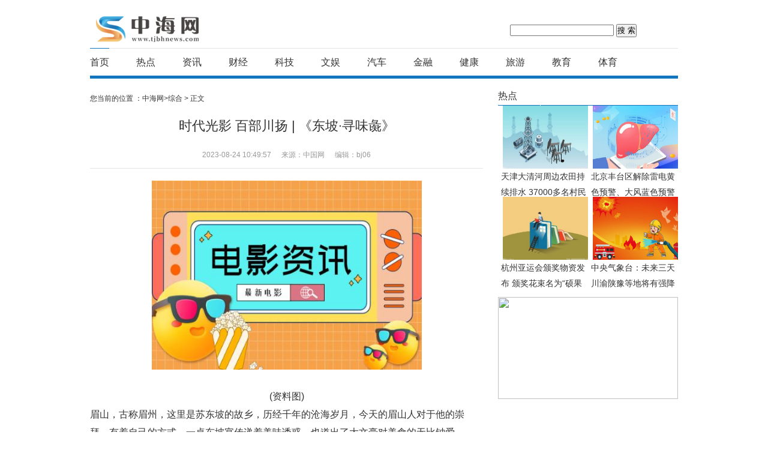

--- FILE ---
content_type: text/html
request_url: http://bbs.tjbhnews.com/bbs/2023/0824/118075.html
body_size: 7639
content:
<!DOCTYPE html>
<html>
<head>
<meta http-equiv="Content-Type" content="text/html; charset=utf-8">
<meta charset="utf-8">
<meta name="viewport" content="width=device-width, initial-scale=1.0, minimum-scale=0.5, maximum-scale=2.0, user-scalable=yes" /> 
<title>时代光影 百部川扬 | 《东坡·寻味彘》 - 中海网</title>
<meta name="keywords" content="中海网,商业门户网站,新媒体,网络媒体,资讯,财经,体育"/>
<meta name="description" content="眉山，古称眉州，这里是苏东坡的故乡，历经千年的沧海岁月，今天的眉山"/>
<link rel="stylesheet" type="text/css" href="http://www.tjbhnews.com/static/css/index.css" />
<link rel="stylesheet" type="text/css" href="http://www.tjbhnews.com/static/css/main.css" />
<link href="http://www.tjbhnews.com/static/css/2014zjnews.css?2021" rel="stylesheet" />
<LINK href="http://www.tjbhnews.com/static/css/zjnews2016.css" rel="stylesheet" type="text/css">
 <script>
(function(){
var el = document.createElement("script");
el.src = "https://sf1-scmcdn-tos.pstatp.com/goofy/ttzz/push.js?516d4a1edf58c16d09eae822df2ab7b132d4a7641f266f2391d6935d51f06a1fb09ef8b830c6582c5944e5a2e06511b8e6ac6f4b195b5f2cc1d3d87b3a9bb77e2b8d7c8c6655c9b00211740aa8a98e2e";
el.id = "ttzz";
var s = document.getElementsByTagName("script")[0];
s.parentNode.insertBefore(el, s);
})(window)
</script>
<script src="http://www.tjbhnews.com/static/js/uaredirect.js" type="text/javascript"></script>
<script>uaredirect("http://wap.tjbhnews.com/bbs/bbs/2023/0824/118075.html");</script>
    
<style type="text/css">
.news_more_page{text-align: center;}
.news_more_page span{
  color:#FF9900;
  margin-right: 10px;
}
.news_more_page a{
  margin-right: 10px;
}
</style>
</head>





<body>
	<div id="BAIDU_DUP_fp_wrapper" style="position: absolute; left: -1px; bottom: -1px; z-index: 0; width: 0px; height: 0px; overflow: hidden; visibility: hidden; display: none;">
	<iframe id="BAIDU_DUP_fp_iframe" src="about:blank" style="width: 0px; height: 0px; visibility: hidden; display: none;"></iframe>
	</div>

	<!-----------------顶部广告------------------->
	<div style="width:980px; margin:0 auto">
		<div class="adver"><script type="text/javascript" src="http://user.042.cn/adver/adver.js"></script><script type="text/javascript">getAdvert('.adver',3,'1000px','90px');</script></div>	</div>

	<!--------------------header begin-------------------->
	<div id="header">
		<div class="logoBox"><a href="http://www.tjbhnews.com/?b=0" class="logo" title="中海网">中海网</a></div>
		<div class="phone"></div>
		 <form action="http://www.duosou.net/" target="_blank">
				<input type="text" name="keyword" />
				<input type="hidden" name="type" value="baidu">
				<input type="submit" value="搜 索" />
			</form>
	</div>
	<!--------------------header end-------------------->

	<!--------------------nav begin-------------------->
	<div class="navBox">
		<div id="nav">
			<div id="lava"></div>
				<UL id="ulNav">
					<li class="liNav w32">
						<a href="http://www.tjbhnews.com/?b=0" target="_blank" class="aNav">首页</a>
					</li>
	
													 
											
								<li class="liNav w32"><a href="http://www.tjbhnews.com/xinwen/" target="_blank" class="aNav">热点</a></li>
							 
											
								<li class="liNav w32"><a href="http://www.tjbhnews.com/zixun/" target="_blank" class="aNav">资讯</a></li>
							 
											
								<li class="liNav w32"><a href="http://www.tjbhnews.com/finanec/" target="_blank" class="aNav">财经</a></li>
							 
											
								<li class="liNav w32"><a href="http://www.tjbhnews.com/tech/" target="_blank" class="aNav">科技</a></li>
							 
											
								<li class="liNav w32"><a href="http://www.tjbhnews.com/gongyi/" target="_blank" class="aNav">文娱</a></li>
							 
											
								<li class="liNav w32"><a href="http://www.tjbhnews.com/auto/" target="_blank" class="aNav">汽车</a></li>
							 
											
								<li class="liNav w32"><a href="http://www.tjbhnews.com/jinrong/" target="_blank" class="aNav">金融</a></li>
							 
											
								<li class="liNav w32"><a href="http://www.tjbhnews.com/health/" target="_blank" class="aNav">健康</a></li>
							 
											
								<li class="liNav w32"><a href="http://www.tjbhnews.com/travel/" target="_blank" class="aNav">旅游</a></li>
							 
											
								<li class="liNav w32"><a href="http://www.tjbhnews.com/edu/" target="_blank" class="aNav">教育</a></li>
							 
											
								<li class="liNav w32"><a href="http://www.tjbhnews.com/sports/" target="_blank" class="aNav">体育</a></li>
																			
						
						
						
					</UL>
					<script type="text/javascript">
							//修改导航顶部条
								$('#lava').width($('#ulNav .liNav').eq(0).find('.aNav').text().length*16);
								$(window).load(function(){
									$('#ulNav .liNav').hover(function(){
										$('#lava').width($(this).find('.aNav').text().length*16);
									})
								})
					</script>
		</div>
	</div>


	<!--------------------main begin-------------------->
	<div id="main" class="bortop5">
	
		<div class="l">
			<div class="listlTitle">
		 
				您当前的位置 ：<a href="http://www.tjbhnews.com/?b=0" target="_blank">中海网></a><a href="http://bbs.tjbhnews.com/">综合</a> > 正文 
			</div>

				<div class="contTitA"></div>
				<div class="contTit"><font style="line-height:26px">时代光影 百部川扬 | 《东坡·寻味彘》</font></div>
				<div class="contTitB"></div>
				<div class="time">
					<span id="pubtime_baidu">2023-08-24 10:49:57</span>
					<span id="source_baidu">来源：中国网</span>
					<span id="author_baidu">编辑：bj06</span>
				</div>

				<div class="contTxt">
					
					<div style="text-indent:2em;">
					<p style="text-align: center"><img style="display:block;margin:auto;" width="450" src="http://adminimg.szweitang.cn/2022/0923/20220923095245519.jpg" /></br>(资料图)</p>眉山，古称眉州，这里是苏东坡的故乡，历经千年的沧海岁月，今天的眉山人对于他的崇拜，有着自己的方式。一桌东坡宴传递着美味诱惑，也道出了大文豪对美食的无比钟爱。<p>过年吃肉，曾是人们最为盼望的事。在苏东坡的《食猪肉》里形容东坡肉，色、香、味俱佳，菜品入口肥而不腻，带有酒香，东坡肉的美味是众所周知的。</p><p>可在北宋时期，上流阶层普遍爱吃羊肉，无论贫贱，人们不屑于染指猪肉，。</p><p>后来苏东坡被贬黄州，他为黄州上好的猪肉感到惋惜。于是发明了“东坡肉”的做法，写下了一首打油诗《猪肉颂》：“净洗铛，少著水、柴头罨烟焰不起。待他自熟莫催他，火候足时他自美”。苏东坡将亲自烹煮好的猪肉送给当地的乡亲，又将法倾囊传授，风靡黄州。</p><p>后来黄河决口，东坡亲率全城抗洪，修筑“苏堤”。百姓杀猪宰羊，担酒携菜送至州府，称为“回赠肉”。</p><p>三伏天，东坡救了一个中暑的小孩，其父母盛情款待。东坡正在填词：“禾草珍珠透心香”。农夫误听为“和草蒸煮透心香”。谁知猪肉掺杂着稻草香味，香酥可口，惹人效仿。</p><p>在东坡美食中，川味中的东坡肘子也是一个招牌。然而，“东坡肘子”诞生至今不足一百年。上世纪40年代，四川大学的4位学生在成都开办味之腴餐厅，称这三字系苏东坡亲题，“东坡肘子”也是苏东坡亲创，秘传而来。因东坡名气大，肘子味道好，广为流传。</p><p>在苏东坡的推动下，猪肉走上更多人的餐桌。在历史中，猪肉价格反反复复，如同东坡的人生起落。“一点浩然气，千里快哉风”这样的处世态度、人生境界，足以让人钦佩，细细品味。</p>						<div class="news_more_page" style="text-align: center;"></div>
									<div id="IndiKeyword" class="IndiKeyword" style="color:white;font-size:12px">关键词：
 

</div>
					</div>
    
					<!-----相关阅读 begin----->
					<div class="mrgzBox cf">
						<div class="mrimgbox">
						<!--	<div class="zjzxweixin"><span></span></div>
							<h1 class="h1mrimg">看实况网，关注实况微信</h1>-->
						</div>
						<div class="mrgzBoxr">
							<span>相关阅读</span>
							<ul class="contUlFixs">
																							
							</ul>
						</div>
					</div>
				
					<div class="divShareAll cf">
						<div class="divShare">
							<span class="spanShare">分享到：</span>
							<ul class="ulTop">
								<li class="liTop">
									<a title="分享到QQ空间" onclick="javascript:bShare.share(event,'qzone',0);return false;" class="h3Top fenxbg lt0"></a>
								</li>
								<li class="liTop">
									<a title="分享到新浪微博" onclick="javascript:bShare.share(event,'sinaminiblog',0);return false;" class="h3Top fenxbg lt1"></a>
								</li>
								<li class="liTop">
									<a title="分享到腾讯微博" onclick="javascript:bShare.share(event,'qqmb',0);return false;" class="h3Top fenxbg lt2"></a>
								</li>
								<li class="liTop">
									<a title="分享到微信" onclick="javascript:bShare.share(event,'weixin',0);return false;" class="h3Top fenxbg lt3"></a>
								</li>
							</ul>
							<div class="bshare-custom">
								<div class="bsPromo bsPromo2"></div>
								<a title="更多平台" class="bshare-more lt4 fenxbg" style="height:27px;" href="javascript:;"></a>
							</div>
						</div>
					</div>
				
					
				</div>
		</div>
  
		<!-----right begin----->
<style>

.main_item_cnt {
    width: 310px;
    height: auto;
    overflow: hidden;
}
ul.main_item_news {
    width: 100%;
    height: auto;
    overflow: hidden;
}
ul.main_item_news li {
    float: left;
    display: inline;
    width: 145px;
    height: 142px;
    overflow: hidden;
    padding: 0 0 10px 5px;
}
ul.main_item_news li a.news_pic {
    display: block;
    height: 105px;
    width: 150px;
    overflow: hidden;
}
img.animation {
    -webkit-transition: all .4s;
    -moz-transition: all .4s;
    -ms-transition: all .4s;
    -o-transition: all .4s;
    transition: all .4s;
}




</style>
		<div class="r"> 
			<!-----原创热点-----> 
  <div class="show_adver" style="width: 300px;"><div class="adver_3"><script type="text/javascript" src="http://user.042.cn/adver/adver.js"></script><script type="text/javascript">getAdvert('.adver_3',1,'300px','300px');</script></div></div>
			<div class="contRbox">
				  <div class="divboxR2title"><span class="spanR2title"></span>
					 <h1 class="h1boxR2title"><a href="http://www.tjbhnews.com/xinwen/" target="_blank">热点</a></h1>
				  </div>
				  	<div class="main_item_cnt">
								<ul id='hot_daily' class="main_item_news">	
																										<li>
										<a title="天津大清河周边农田持续排水 37000多名村民回迁"href="http://www.tjbhnews.com/xinwen/2023/0824/118064.html" target="_blank" class="news_pic">
										<img class="animation" src="http://www.cjcn.com/uploadfile/2022/0610/20220610020103373.jpg"alt="天津大清河周边农田持续排水 37000多名村民回迁" width="145" height="105"></a>
										<a href="http://www.tjbhnews.com/xinwen/2023/0824/118064.html"  target="_blank" class="title_news" title="天津大清河周边农田持续排水 37000多名村民回迁">天津大清河周边农田持续排水 37000多名村民回迁</a>
									</li>
									
																			<li>
										<a title="北京丰台区解除雷电黄色预警、大风蓝色预警"href="http://www.tjbhnews.com/xinwen/2023/0824/118063.html" target="_blank" class="news_pic">
										<img class="animation" src="http://img.haixiafeng.com.cn/2022/0923/20220923111103643.jpg"alt="北京丰台区解除雷电黄色预警、大风蓝色预警" width="145" height="105"></a>
										<a href="http://www.tjbhnews.com/xinwen/2023/0824/118063.html"  target="_blank" class="title_news" title="北京丰台区解除雷电黄色预警、大风蓝色预警">北京丰台区解除雷电黄色预警、大风蓝色预警</a>
									</li>
									
																			<li>
										<a title="杭州亚运会颁奖物资发布 颁奖花束名为“硕果累累”"href="http://www.tjbhnews.com/xinwen/2023/0824/118061.html" target="_blank" class="news_pic">
										<img class="animation" src="http://img.dcgqt.com/2022/0610/20220610013247930.jpg"alt="杭州亚运会颁奖物资发布 颁奖花束名为“硕果累累”" width="145" height="105"></a>
										<a href="http://www.tjbhnews.com/xinwen/2023/0824/118061.html"  target="_blank" class="title_news" title="杭州亚运会颁奖物资发布 颁奖花束名为“硕果累累”">杭州亚运会颁奖物资发布 颁奖花束名为“硕果累累”</a>
									</li>
									
																			<li>
										<a title="中央气象台：未来三天川渝陕豫等地将有强降雨"href="http://www.tjbhnews.com/xinwen/2023/0824/118060.html" target="_blank" class="news_pic">
										<img class="animation" src="http://caixunimg.483.cn/2022/0610/20220610014254158.jpg"alt="中央气象台：未来三天川渝陕豫等地将有强降雨" width="145" height="105"></a>
										<a href="http://www.tjbhnews.com/xinwen/2023/0824/118060.html"  target="_blank" class="title_news" title="中央气象台：未来三天川渝陕豫等地将有强降雨">中央气象台：未来三天川渝陕豫等地将有强降雨</a>
									</li>
									
																											
								</ul>
							</div>
			   </div>
   
				<!-----------------品牌栏目------------------>
								<DIV class="scroll mb15-xs">
					<DIV id="scrollImgbox">
						
						<UL class="scroll_cont" id="FS_Cont_01">
							
							  																		<li>
										<a href="http://www.tjbhnews.com/life/2023/0823/082023_117927.html" target="_blank"><img src="https://qnimg.meijiedaka.com/upload/images/20230823/5fb0fcad1e3bb3b613b6e8fd274d9c80.png" />
											<span>
												<script type="text/javascript">openType123('','一加 Ace 2 Pro 首销即爆，首批 20 万台备货 3 分钟售罄');</script>
											</span>
										</a>
									</li>
							
							        								
							
						</UL>
					</DIV>
					
				</DIV>
				<div class="contRbox">
					  <div class="divboxR2title"><span class="spanR2title"></span>
						 <h1 class="h1boxR2title">文娱</h1>
					  </div>
					  <ul class="ycrdUl">
					 
					  							
							<li><a href="http://www.tjbhnews.com/gongyi/2022/1107/70010.html" target="_blank">扫码报名！2022年河南省社区运动会线上项目正式启动</a></li>
							
							<li><a href="http://www.tjbhnews.com/gongyi/2022/1107/70009.html" target="_blank">“我和我的家乡” 2022河南省第三届短视频大赛火热征稿中</a></li>
							
							<li><a href="http://www.tjbhnews.com/gongyi/2022/1107/69998.html" target="_blank">第31届金鹰奖揭晓 《觉醒年代》获最佳电视剧导演奖</a></li>
							
							<li><a href="http://www.tjbhnews.com/gongyi/2022/1021/69234.html" target="_blank">席卷全国“现象级”关注热潮 《唐宫夜宴》将亮相第十三届“漫博会”</a></li>
							
							<li><a href="http://www.tjbhnews.com/gongyi/2022/1019/69111.html" target="_blank">巩义双槐树村“河洛古国”露真容 看五千年前农桑文明密码</a></li>
							
							<li><a href="http://www.tjbhnews.com/gongyi/2022/1017/69046.html" target="_blank">《壮志凌云2》全球票房破14亿美元 海外受欢迎程度远超美国</a></li>
							
							<li><a href="http://www.tjbhnews.com/gongyi/2022/1012/68933.html" target="_blank">95后女生用10斤巧克力复刻《武林外传》 堪称神还原</a></li>
							
							<li><a href="http://www.tjbhnews.com/gongyi/2022/1011/68879.html" target="_blank">重磅！第十二届河南省少儿曲艺大赛评选结果公布</a></li>
							
							<li><a href="http://www.tjbhnews.com/gongyi/2022/1011/68878.html" target="_blank">以古为鉴说清廉 河南博物院短视频作品斩获一等奖</a></li>
							
							<li><a href="http://www.tjbhnews.com/gongyi/2022/1008/68741.html" target="_blank">新河街道系列历史纪录片《忆峥嵘·印记新河》即将播出</a></li>
																			
						 
		
				  
					</ul>
				</div>
<DIV class="scroll mb15-xs">
<div class="adver_3"><script type="text/javascript" src="http://user.042.cn/adver/adver.js"></script><script type="text/javascript">getAdvert('.adver_3',5,'250px','250px');</script></div></DIV>
			   <!-----每日关注---->
				<div class="contRbox">
					<div class="divboxR2title"><span class="spanR2title"></span>
						<h1 class="h1boxR2title">科技</h1>
					</div>
					<ul class="ycrdUl">
					 
					  							
							<li><a href="http://www.tjbhnews.com/tech/2022/1109/70239.html" target="_blank">连续推迟三次 美国阿尔忒弥斯1号登月火箭发射时间确定</a></li>
							
							<li><a href="http://www.tjbhnews.com/tech/2022/1109/70237.html" target="_blank">研究发现癌细胞可逃避免疫系统 治疗后也能继续生长</a></li>
							
							<li><a href="http://www.tjbhnews.com/tech/2022/1109/70232.html" target="_blank">网络钓鱼恶意软件供应链攻击 三大网络安全威胁持续频发</a></li>
							
							<li><a href="http://www.tjbhnews.com/tech/2022/1109/70230.html" target="_blank">剑桥大学实验室培养的红细胞 首次作为输血试验的一部分</a></li>
							
							<li><a href="http://www.tjbhnews.com/tech/2022/1108/70108.html" target="_blank">以更可靠方式理解宇宙 广义相对论三个函数首次同时重建</a></li>
							
							<li><a href="http://www.tjbhnews.com/tech/2022/1108/70107.html" target="_blank">斯坦福大学开发出新AI模型 可帮助跟踪森林野火烟雾变化情况</a></li>
							
							<li><a href="http://www.tjbhnews.com/tech/2022/1108/70106.html" target="_blank">科学家发现活跃螺旋星系NGC1068星系 被称为“幽灵粒子”</a></li>
							
							<li><a href="http://www.tjbhnews.com/tech/2022/1107/69989.html" target="_blank">石墨烯制造出首个超导量子干涉装置 有望促进量子技术发展</a></li>
							
							<li><a href="http://www.tjbhnews.com/tech/2022/1107/69988.html" target="_blank">科学家首次展示基于高电荷态离子的光学时钟 可用于量子力学</a></li>
							
							<li><a href="http://www.tjbhnews.com/tech/2022/1107/69987.html" target="_blank">英国研制出一种转基因蚊子 可将蚊子总数量最高减少96%</a></li>
																			
						 
		
				  
					</ul>
				</div>
<DIV class="scroll mb15-xs">
<div class="adver_3"><script type="text/javascript" src="http://user.042.cn/adver/adver.js"></script><script type="text/javascript">getAdvert('.adver_3',5,'250px','250px');</script></div></DIV>
		</div>
	</div>
 

<DIV class="footer">
<ul class="dDfootUl" style="text-align: center; list-style-type: none; margin: 0px auto; outline-style: none; outline-color: invert; padding-left: 0px; outline-width: 0px; width: 425px; padding-right: 0px; font-family: 'Microsoft YaHei', 微软雅黑; height: 26px; color: rgb(102,102,102)">
<li class="dDfootLi" style="text-align: center; padding-bottom: 0px; line-height: 14px; margin: 0px auto; outline-style: none; outline-color: invert; padding-left: 0px; outline-width: 0px; width: 70px; padding-right: 0px; float: left; height: 14px; overflow: hidden; border-right: rgb(102,102,102) 1px solid; padding-top: 0px"><a href="#" style="padding-bottom: 4px; margin: 0px auto; outline-style: none; outline-color: invert; padding-left: 0px; outline-width: 0px; padding-right: 0px; display: inline-block; color: rgb(102,102,102); padding-top: 0px; text-decoration-line: none" target="_blank">网站简介</a></li>
<li class="dDfootLi" style="text-align: center; padding-bottom: 0px; line-height: 14px; margin: 0px auto; outline-style: none; outline-color: invert; padding-left: 0px; outline-width: 0px; width: 70px; padding-right: 0px; float: left; height: 14px; overflow: hidden; border-right: rgb(102,102,102) 1px solid; padding-top: 0px"><a href="#" style="padding-bottom: 4px; margin: 0px auto; outline-style: none; outline-color: invert; padding-left: 0px; outline-width: 0px; padding-right: 0px; display: inline-block; color: rgb(102,102,102); padding-top: 0px; text-decoration-line: none" target="_blank">网站律师</a></li>
<li class="dDfootLi" style="text-align: center; padding-bottom: 0px; line-height: 14px; margin: 0px auto; outline-style: none; outline-color: invert; padding-left: 0px; outline-width: 0px; width: 70px; padding-right: 0px; float: left; height: 14px; overflow: hidden; border-right: rgb(102,102,102) 1px solid; padding-top: 0px"><a href="#" style="padding-bottom: 4px; margin: 0px auto; outline-style: none; outline-color: invert; padding-left: 0px; outline-width: 0px; padding-right: 0px; display: inline-block; color: rgb(102,102,102); padding-top: 0px; text-decoration-line: none" target="_blank">版权声明</a></li>
<li class="dDfootLi" style="text-align: center; padding-bottom: 0px; line-height: 14px; margin: 0px auto; outline-style: none; outline-color: invert; padding-left: 0px; outline-width: 0px; width: 70px; padding-right: 0px; float: left; height: 14px; overflow: hidden; border-right: rgb(102,102,102) 1px solid; padding-top: 0px"><a href="#" style="padding-bottom: 4px; margin: 0px auto; outline-style: none; outline-color: invert; padding-left: 0px; outline-width: 0px; padding-right: 0px; display: inline-block; color: rgb(102,102,102); padding-top: 0px; text-decoration-line: none" target="_blank">广告刊登</a></li>
<li class="dDfootLi" style="text-align: center; padding-bottom: 0px; line-height: 14px; margin: 0px auto; outline-style: none; outline-color: invert; padding-left: 0px; outline-width: 0px; width: 70px; padding-right: 0px; float: left; height: 14px; overflow: hidden; border-right: rgb(102,102,102) 1px solid; padding-top: 0px"><a href="#" style="padding-bottom: 4px; margin: 0px auto; outline-style: none; outline-color: invert; padding-left: 0px; outline-width: 0px; padding-right: 0px; display: inline-block; color: rgb(102,102,102); padding-top: 0px; text-decoration-line: none" target="_blank">技术支持</a></li>
<li class="dDfootLi dDfootLiBor" style="border-bottom: medium none; text-align: center; border-left: medium none; padding-bottom: 0px; line-height: 14px; margin: 0px auto; outline-style: none; outline-color: invert; padding-left: 0px; outline-width: 0px; width: 70px; padding-right: 0px; float: left; height: 14px; overflow: hidden; border-top: medium none; border-right: medium none; padding-top: 0px"><a href="#" style="padding-bottom: 4px; margin: 0px auto; outline-style: none; outline-color: invert; padding-left: 0px; outline-width: 0px; padding-right: 0px; display: inline-block; color: rgb(102,102,102); padding-top: 0px; text-decoration-line: none" target="_blank">联系我们</a></li>
</ul>
<p><span style="text-align: center; padding-bottom: 0px; line-height: 30px; margin: 0px auto; outline-style: none; outline-color: invert; padding-left: 0px; outline-width: 0px; padding-right: 0px; display: block; font-family: 'Microsoft YaHei', 微软雅黑; height: 30px; color: rgb(102,102,102); vertical-align: middle; padding-top: 0px">Copyright &copy; 1999-2020&nbsp;www.tjbhnews.com All Rights Reserved</span><span style="text-align: center; padding-bottom: 0px; line-height: 30px; margin: 0px auto; outline-style: none; outline-color: invert; padding-left: 0px; outline-width: 0px; padding-right: 0px; display: block; font-family: 'Microsoft YaHei', 微软雅黑; height: 30px; color: rgb(102,102,102); vertical-align: middle; padding-top: 0px"><a href="http://www.binhai.tjbhnews.com/" target="_blank">中海网</a>&nbsp;版权所有&nbsp; <a href="https://beian.miit.gov.cn/">京ICP备2021034106号-25</a> 联系邮箱：5 516 538 @qq.com</span></p></DIV>




	<div style="display:none"></div>
	<script>
(function(){
    var bp = document.createElement('script');
    var curProtocol = window.location.protocol.split(':')[0];
    if (curProtocol === 'https') {
        bp.src = 'https://zz.bdstatic.com/linksubmit/push.js';
    }
    else {
        bp.src = 'http://push.zhanzhang.baidu.com/push.js';
    }
    var s = document.getElementsByTagName("script")[0];
    s.parentNode.insertBefore(bp, s);
})();
</script>
<script charset="UTF-8" language="javascript" src="//data.dzxwnews.com/a.php"></script>	
</body>
</html>

--- FILE ---
content_type: text/css
request_url: http://www.tjbhnews.com/static/css/index.css
body_size: 1499
content:
body {
	margin: 0 auto;
	padding: 0;
}
ul {
	list-style: none;
	padding: 0;
	margin: 0 auto;
}
a {
	text-decoration: none;
	blr: expression(this.onFocus=this.blur());
}
img {
	border: 0;
}
.cf:after{
	content:".";
	display:block;
	height:0;
	clear:both;
	visibility:hidden;
}
.cf{
	*zoom:1;
}
/********************topBar Begin********************/
#pubTopBarBox{
	width: 100%;
	height: 40px;
	font: 12px "Microsoft YaHei";
	background: #f3f3f3;
}
.pubTopBar{
	width: 980px;
	height: 40px;
	margin: 0 auto;
}
.pubTopBar a {
	color: #333;
	white-space:nowrap;
	text-decoration: none;
	blr: expression(this.onFocus=this.blur());
}
.pubTopBar a:hover{
	color: #ff7d00;
}
/*topBar左侧 begin*/
.pubTopBarL{
	float: left;
	width:500px;
}
.pubTopBarL a{
	display: block;
	float: left;
	height: 40px;
	line-height: 40px;
	vertical-align: middle;
	margin-right: 10px;
}
.pubTopBarL a.topBarLogo{
	width: 20px;
	height: 28px;
	line-height:28px;
	text-indent: -9999px;
	background: url(../images/public_v1.png) 0 0px no-repeat;
	margin-right: 0;
}
.pubTopBarL a.tbHidden{
	display: none;
}
/*topBar左侧 end*/
/*topBar右侧 begin*/
.pubTopBarR{
	float: right;
	display:block;
	width:300px;
}
.pubTopBarR li{
	display: block;
	float: right;
	vertical-align: middle;
	margin-left: 10px;
}
.pubTopBarR li.topBarRqz{
	width: 13px;
}
.topBarRqz a {
	display: block;
	width: 13px;
	height: 13px;
	background: url(../images/public_v1.png) 0 -133px no-repeat;
	text-indent: -9999px;
	margin-top:14px;
}
.topBarRqz a:hover {
	background-position: -13px -133px;
}
.pubTopBarR li.topBarRgh{
	width: 14px;
}
.topBarRgh a {
	display: block;
	width: 14px;
	height: 12px;
	background: url(../images/public_v1.png) 0 -94px no-repeat;
	text-indent: -9999px;
	margin-top:14px;
}
.topBarRgh a:hover {
	background-position: -14px -94px;
}
.pubTopBarR li.topBarRzh{
	width: 16px;
}
.topBarRzh a {
	display: block;
	width: 16px;
	height: 12px;
	background: url(../images/public_v1.png) 0 -54px no-repeat;
	text-indent: -9999px;
	margin-top:15px;
}
.topBarRzh a:hover {
	background-position: -16px -54px;
}
/*topBar右侧 end*/
/*topBar固定在顶部 begin (如果要让topBar一直固定在页面顶部，请在相应的位置增加下面3个样式)*/
.pubTopBarFix{
	width: 100%;
	position: fixed;
	top: 0;
	left: 0;
	_position: absolute;
	_top: expression(eval(document.documentElement.scrollTop));
	background: #f3f3f3;
	z-index: 9999;
}
.clear{
	height:0; line-height:0; font-size:0; clear:both;
}
.fixpt40{
	padding-top:40px;
}
/*topBar固定在顶部 end*/
/********************topBar End********************/
/********************nav Begin*********************/
#pubNav{
	width: 980px;	
	font-family: "Microsoft YaHei","微软雅黑";
	font-size:12px;
	padding-top:10px;
	margin-left:auto;
	margin-right:auto;
	margin-bottom:20px;
}
#pubNav ul li{
	float: left;
	height: 22px;
	line-height: 22px;
	vertical-align:middle;
	margin-right: 20px;
}
#pubNav ul li a{
	font-family: "Microsoft YaHei","微软雅黑";
	font-size:12px;
	color:#333;
	text-decoration: none;
	blr: expression(this.onFocus=this.blur());
	white-space:nowrap;
}
#pubNav ul li a:hover{
	color:#ff7d00;
}
#pubNav ul li a.navbd{
	font-weight:bold;
}
#pubNav ul li.linomr{
	margin-right:0;
}
.pubNavUl1,.pubNavUl2,.pubNavUl3{
	float: left;
	display: block;	
	margin:0;
	padding:0;
}
.pubNavUl1{
	width: 213px;	
}
.pubNavUl2{
	width: 203px;
}
.pubNavUl3{
	width: 158px;
}
.navUl1line{
	background: url(../images/public_v1.png) 168px -161px no-repeat;
}
.navUl2line{
	background: url(../images/public_v1.png) 157px -161px no-repeat;
}
/********************nav End***********************/
/********************pubFooter Begin***************/
#dDfooter {
	width: 980px;
	font-family: "Microsoft YaHei","微软雅黑";
	font-size:12px;
	margin: 0 auto;
	margin-top: 30px;
	color: #666;
	text-align:center;
	clear:both;
}
#dDfooter a {
	color: #666;
	font-size:12px;
	text-decoration: none;
    blr: expression(this.onFocus=this.blur());
}
#dDfooter a:hover{
	color: #ff7d00;	
}
#dDfooter span {
	text-align: center;
	line-height:30px;
	height:30px;
	vertical-align:middle;
	color: #666;
	font-size:12px;
	display:block;
}
.dDfootUl {
	width:425px;
	height:26px;
}
.dDfootLi {
	float: left;
	border-right: 1px solid #666;
	height:14px;
	width:70px;
	overflow:hidden;
	text-align:center;
	line-height:14px;
}
.dDfootLi a{
	padding-bottom:4px;
	display:inline-block;
}
.dDfootLiBor {
	border:none;
}
/********************pubFooter End*****************/

--- FILE ---
content_type: text/css
request_url: http://www.tjbhnews.com/static/css/2014zjnews.css?2021
body_size: 3492
content:
/********************ȫ����ʽ********************/
* {
	margin: 0 auto;
	padding: 0px;
	outline: 0 none;
}
body {
	font-family: "Microsoft Yahei",  "Tahoma", "SimSun";
	font-size: 14px;
	line-height: 26px;
	color: #333;
	_background-image: url(about:blank);
	_background-attachment: fixed;
}
a {
	color: #333;
	text-decoration: none;
}
a:hover {
	color: #ff7d00;
}
ul {
	list-style: none;
}
img {
	border: none;
	display:block;
}
table {
	border-collapse: collapse;
	border-spacing: 0;
}
.fl {
	float: left;
	_display: inline;
}
.fr {
	float: right;
	_display: inline;
}
.clear {
	height: 0px;
	line-height: 0px;
	overflow: hidden;
	clear: both;
	font-size: 0px;
}
.cf:after {
	content: ".";
	display: block;
	height: 0;
	clear: both;
	visibility: hidden;
}
.cf {
 *zoom:1;
}
.mb20 {
	margin-bottom: 20px;
}
/********************ȫ����ʽ end********************/
.zjnewsbg2014{
	background:url(/static/images/zjnewsbg20142.png) no-repeat;
}

/*ͷ����� begin*/
.topAD{
	display: none;
	width:980px;
	height:40px;
	overflow:hidden;
	margin-top:15px;
}
.topAD img{
	width:980px;
	height:40px;
}
/*ͷ����� begin*/

/*****header end*****/
#header{
	width:980px;
	height: 80px;
	margin:0  auto;
}
.logoBox{
	float: left;
	width: 700px;
	height: 80px;	
}
.logo {
	width: 187px;
    height: 45px;
    margin: 25px 0 0 5px;
    text-indent: -9999px;
    display: block;
    background: url(../images/1.png?21) 0 0 no-repeat;
}
.phone {
	width: 215px;
	height: 25px;
	line-height:25px;
	float: right;
	margin: 10px 5px 2px 0px;
	text-align: right;
}
.phonePic {
	float: left;
	width: 29px;
	height: 18px;
	margin-top: 3px;
	background: url(../images/zjnewsbg2014.png) 0 -142px no-repeat;
	cursor:pointer;
}
.phonePic:Hover{
	background: url(../images/zjnewsbg2014.png) -29px -142px no-repeat;
}
#loginFrame{
	width:258px;
	float:right;
	height:30px;
}
.input-wrap {
	width: 215px;
	height: 25px;
	line-height: 25px;
	border: 1px solid #e6e6e6;
	font-size: 12px;
	display:block;
	position:relative;
	float:left;
	background-color:#FFF;
}
.default {
	position:absolute;
	left:5px;
	color:#666;
	height:auto
}
.mar65{
	margin-right:65px;
}
.inputtextarea {
	border:none;
	background:none;
	outline: none;
	padding-left: 5px;
	height: 25px;
	_height: 23px;
	font-size: 12px;
	color: #333;
	line-height: 23px;
	width:210px;
}
.btn{
	width:40px;
	background:url(../images/zjnewsbg2014.png) -290px 0px no-repeat ;
	float:left;
	border:none;
	height:27px;
	cursor:pointer;
}
.btnHover{
	background:url(../images/zjnewsbg2014.png) -318px 0px no-repeat ;
}
/*****header end*****/

/*****nav begin*****/
.navBox{
	width:980px;
}
#nav {
	width: 980px;
	padding-left:0px;
	height: 44px;
	border-top: 1px solid #e6e6e6;
	position: relative;
	z-index: 1;
}
#ulNav {
	height: 44px;
}
.liNav {
	float: left;
	position: relative;
	height: 44px;
	line-height: 44px;
	padding-right: 45px;
	margin: none;
}
.aNav {
	font-size: 16px;
	color: #333;
}
#lava {
	height: 44px;
	width: 48px;
	border-top: 1px solid #1375be;
	position: absolute;
	top: -1px;
	z-index: -1;
}
.rNav {
	width: 101px;
	height: 27px;
	position: absolute;
	right: 5px;
	top: 9px;
}
.p10 {
	padding-right: 10px;
}
.liRnav {
	width: 27px;
	height: 27px;
	float: left;
}
.rnavA{
	background:url(../images/zjnewsbg2014.png) 0 -54px no-repeat;
	text-indent:-9999px;
	display:block;
	width:27px;
	height:27px;
}
.rnavA:hover{
	background:url(../images/zjnewsbg2014.png) -27px -54px no-repeat;
}
.rnavB{
	background:url(../images/zjnewsbg2014.png) 0 -91px no-repeat;
	text-indent:-9999px;
	display:block;
	width:27px;
	height:27px;
}
.rnavB:hover{
		background:url(../images/zjnewsbg2014.png) -27px -91px no-repeat;
}
.rnavC{
	background:url(../images/zjnewsbg2014.png) -78px -54px no-repeat;
	text-indent:-9999px;
	display:block;
	width:27px;
	height:27px;
}
.rnavC:hover{
		background:url(../images/zjnewsbg2014.png) -105px -54px no-repeat;
}
.rnavD{
	background:url(../images/zjnewsbg2014.png) -79px -91px no-repeat;
	text-indent:-9999px;
	display:block;
	width:27px;
	height:27px;
}
.rnavD:hover{
		background:url(../images/zjnewsbg2014.png) -106px -91px no-repeat;
}
/*****nav end*****/

/******main begin******/
#main{
	width:980px;
	overflow:hidden;
	zoom:1;
	padding-top:20px;
}
#main .l{
	float: left;
	width: 655px;
}
/******wky140725******/
#main .all{
	float: left;
	width: 980px;
}
/******wky140725END******/
#main .r{
	float:right;
	width:300px;
}
.bortop5{
	border-top:5px solid #1375be;
}

/*��� begin*/
.listlTitle{
	font-size: 12px;
	margin-bottom: 20px;
}
.contTitA{
	font-size:16px;
	text-align:center;
	margin-bottom:10px;
}
.contTit{
	font-size:22px;
	text-align:center;
	margin-bottom:12px;
}
.contTitB{
	font-size:16px;
	text-align:center;
	margin-bottom:6px;
}
.time{
	margin-bottom:20px;
	text-align:center;
	font-size:12px;
}
.time span{
	margin:0 7px;
}
.contTxt{
	line-height:30px;
	margin-bottom:12px;
	font-size:16px;
}
/*******wky140725*******/
.contTxtFix{
	padding:0px 20px;
}
/*******wky140725END*******/	
.contTxt p{
	margin-top:15px;
}
.contTxt img{
	max-width:650px;
}
.contAu{
	height:35px;
	border-bottom:1px solid #dddddd;
	margin-bottom:14px;
}
/*******wky140725*******/
.contAuFix{
	padding:0px 20px;
}
/*******wky140725end*******/
.contmz{
	margin-bottom:20px;
	padding-top:12px;
	font-size:12px;
}
.contmzp{
	line-height:24px;
	margin-bottom:12px;
	font-size:12px;
}
/*����Ķ�*/
.mrgzBox{
	border-bottom:1px  solid #dddddd;
	height:190px;
	margin-bottom:20px;
}
/********wky140725******************/
.mrgzBoxFix{
	padding:0px 20px;
}
/********wky140725END******************/
.mrimgbox{
	float:left;
	width:190px;
	overflow:hidden;
	_display:inline;
}
/********wky140725******************/
.mrimgbox{
	float:right;
	width:190px;
	overflow:hidden;
	_display:inline;
}
/********wky140725END******************/
.zjzxweixin{
	width:190px;
	padding-top:35px;
}
.zjzxweixin span{
	display:block;
	width:88px;
	height:88px;
	background:url(../images/zjnewsbg2014.png) -402px 0 no-repeat;
	margin-bottom:5px;
}
.h1mrimg{
	width:190px;
	font-size:12px;
	height:25px;
	line-height:25px;
	font-weight:normal;
	text-align:center;
	overflow:hidden;
}
.h1mrimg a{
	font-size:12px;
	font-weight:normal;
}
.mrgzBoxr{
	float:left;
	width:460px;
}
/********wky140725******************/
.mrgzBoxrfix{
	float:left;
	width:460px;
        padding:0px 20px;
}
/********wky140725END******************/
.mrgzBoxr span{
	font-weight:700;
	display:block;
}
.contUlFixs{
	width:460px;
	padding-left:5px;
}
.contLi{
	overflow:hidden;
	line-height:30px;
	height:30px;
	padding-left:10px;
	background: url(../images/zjnewsbg2014.png) -976px -34px no-repeat;
}
/*ͼƬ�б�*/
.newsImage {
	width:655px;
	overflow: hidden;
	padding-bottom:20px;
	border-bottom:1px solid #ddd;
}
.newsImageUl{
	display:block;
}
.newsImageUl li {
	float: left;
	width:205px;
	height: 145px;
	display:block;
	_display:inline;
	text-align: center;
	margin-right:20px;
	overflow:hidden;
}
.newsImageUl li.last {
	margin-right:0;
}
.newsImageUl li img {
	width: 205px;
	height: 115px;
}
.spanImgs {
	display:block;
	padding:0 2px;
	height: 30px;
	line-height: 30px;
	vertical-align: middle;
	background-color: #333;
	overflow: hidden;
	cursor: pointer;
	color: #fff;
}
.newsImageUl li a:hover .spanImgs {
	background:#0066cb;
}
/*��� end*/

/*����� begin*/
.lTopAD{
	width:300px;
	height:60px;
}
.lTopAD img{
	width:300px;
	height:60px;
}
.lBottomAD{
	width:300px;
	height:248px;
}
.lBottomAD img{
	width:300px;
}
/*����� end*/

/*ԭ���ȵ�*/
.contRbox{
	margin-bottom:15px;
}
.divboxR2title{
	height:25px;
}
.spanR2title{
	height:24px;
	display:block;
	float:right;
	width:229px;
	line-height:18px;
	border-bottom:1px solid #1375be;
}
.h1boxR2title{
	height:24px;
	float:left;
	width:70px;
	border-bottom:1px solid #1375be;
	line-height:18px;
	font-size:16px;
}
.h1boxR2title a{
	font-size:16px;
}
.ycrdUl{
	display:block;
	padding-top:5px;
}
.ycrdUl li{
	line-height:30px;
	height:30px;
	text-align:left;
	overflow:hidden;
	padding-left:10px;
	background: url(../images/zjnewsbg2014.png) -976px 14px no-repeat;
}
.ycrdUl li a{
	font-size:12px;
}
/*ԭ���ȵ�*/

/*Ʒ����Ŀ*/
.ulImg{
	display:block;
	padding-top:15px;
	margin-bottom:20px;
}
.ulImg li{
	display:block;
	width:300px;
	height:35px;
	overflow:hidden;
	vertical-align:middle;
	margin-bottom:15px;
}
.jsbImg{
	width:95px;
	height:35px;
	background-position:-521px 0px;
	display:block;
	float:left;
}
.whbImg{
	width:95px;
	height:35px;
	background-position:-521px -40px;
	display:block;
	float:left;
}
.xgcImg{
	width:95px;
	height:35px;
	background-position:-521px -80px;
	display:block;
	float:left;
}
.zbkImg{
	width:95px;
	height:35px;
	background-position:-521px -120px;
	display:block;
	float:left;
}
.zthImg{
	width:95px;
	height:35px;
	background-position:-521px -160px;
	display:block;
	float:left;
}
.gczImg{
	width:95px;
	height:35px;
	background-position:-617px 0px;
	display:block;
	float:left;
}
.aImgR{
	float:left;
	display:block;
	width:195px;
	height:34px;
	line-height:18px;
	padding-top:1px;
	font-size:12px;
	padding-left:10px;
	overflow:hidden;
}
/*Ʒ����Ŀ*/

/*�㽭�Ӿ� begin*/
.contRbox{
	margin-bottom:15px;
}
.divRigimage{
	padding-top:15px;
}
.liRigImage {
	float: left;
	width: 140px;
	height: 130px;
	text-align: center;
	margin-right: 5px;
	margin-left: 5px;
}
.ashipimg {
	height: 130px;
	width: 140px;
	overflow: hidden;
	display: block;
	cursor: pointer;
	position: relative;
}
.img160{
	width:140px;
	height:105px;
}
.playIcon160 {
	position: absolute;
	width: 35px;
	height: 35px;
	top: 70px;
	left: 0px;
	background: url(../images/shipin1s.png);
 _filter: progid:DXImageTransform.Microsoft.AlphaImageLoader(enabled=true, sizingMethod=scale, src='/05zjnews/images/shipin1s.png');
	_background: none;
}
.ashipimg:hover .playIcon160 {
	background: url(../images/shipin2s.png) left;
 _filter: progid:DXImageTransform.Microsoft.AlphaImageLoader(enabled=true, sizingMethod=scale, src='/05zjnews/images/shipin2s.png');
	_background: none;
}
.spanImg {
	display:block;
	padding:0 2px;
	height:25px;
	line-height:25px;
	vertical-align: middle;
	background-color: #333;
	overflow: hidden;
	cursor: pointer;
	color: #fff;
	font-size:12px;
	text-align:center;
}
.marL20{
	margin-left:20px;
}
/*�㽭�Ӿ� end*/
/******main end******/
.jsbBg{
	display:block;
	width:980px;
	height:91px;
	background:url(../images/zjnewsbg20142.png) 0 -218px no-repeat;
	text-indent:-99999px;
}
/*���� begin*/
.divShareAll{
	height:25px;
	width:655px;
	margin-bottom:20px;
}
/**********wky140725***************/
.divShareAllFix{
	height:25px;
	width:970px;
	margin-bottom:20px;
	padding-right:10px;
}
/**********wky140725END***************/
.divShare{
	height:25px;
	width:215px;
	_width:220px;
	float:right;
}
.fenxbg {
	background:url(../images/tubiao.png) no-repeat;
}
.fenxbgs{
	background: url(../images/tubiao_yuan.png) no-repeat;
}
.fxSpan {
	float:right;
}
.ulTop {
	float:left;
}
.liTop, .h3Top {
	transition: all .5s;
	-moz-transition: all .5s; /* Firefox 4 */
	-webkit-transition: all .5s; /* Safari �� Chrome */
	-o-transition: all .5s; /* Opera */
}
.liTop {
	height: 24px;
	float: left;
	margin-right: 3px;
}
.h3Top {
	display: block;
	width: 24px;
	height: 24px;
	float: left;
}
.lt0 {
	background-position: 0 -31px;
	cursor: pointer;
}
.lth0 {
	background-position: 0 0;
	cursor: pointer;
}
.lt1 {
	background-position: -24px -31px;
	cursor: pointer;
}
.lth1 {
	background-position: -24px 0;
	cursor: pointer;
}
.lt2 {
	background-position: -48px -31px;
	cursor: pointer;
}
.lth2 {
	background-position: -48px 0;
	cursor: pointer;
}
.lt3 {
	background-position: -72px -31px;
	cursor: pointer;
}
.lth3 {
	background-position: -72px 0;
	cursor: pointer;
}
.lt4 {
	background-position: -96px -31px;
	cursor: pointer;
	width:27px;
	display:block;
	float:left;
	_margin-left:-5px;
}
.lth4 {
	background-position: -96px 0;
	cursor: pointer;
}
.spanShare{
	float:left;
	color:#666;
	margin-right:10px;
}
/*���� end*/
/****************���صײ�******************/
.entranceRight {
	width: 40px;
	height: 140px;
	position: fixed;
	_position: absolute;
	left: 50%;
	margin-left: 500px;
	bottom: 5px;
	 _top: expression(eval(document.documentElement.scrollTop+document.documentElement.clientHeight-

this.offsetHeight-(parseInt(this.currentStyle.marginTop, 10)||0)-(parseInt

(this.currentStyle.marginBottom, 10)||0)));
}
.entranceRight a {
	display: block;
	width: 40px;
	height: 40px;
	margin-bottom: 1px;
	background:url(../images/backtop.png) no-repeat #cccccc;
}
.entranceRight a:hover {
	background:url(../images/backtop.png) no-repeat #1375be;
}
/****************���صײ� end******************/